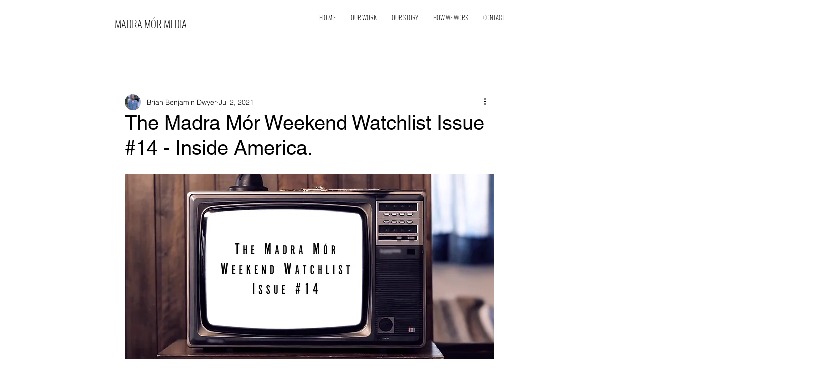

--- FILE ---
content_type: text/html; charset=UTF-8
request_url: https://player.vimeo.com/video/235488108
body_size: 7563
content:
<!DOCTYPE html>
<html lang="en">
<head>
  <meta charset="utf-8">
  <meta name="viewport" content="width=device-width,initial-scale=1,user-scalable=yes">
  
  <link rel="canonical" href="https://player.vimeo.com/video/235488108">
  <meta name="googlebot" content="noindex,indexifembedded">
  
  
  <title>Ferryman at the Wall on Vimeo</title>
  <style>
      body, html, .player, .fallback {
          overflow: hidden;
          width: 100%;
          height: 100%;
          margin: 0;
          padding: 0;
      }
      .fallback {
          
              background-color: transparent;
          
      }
      .player.loading { opacity: 0; }
      .fallback iframe {
          position: fixed;
          left: 0;
          top: 0;
          width: 100%;
          height: 100%;
      }
  </style>
  <link rel="modulepreload" href="https://f.vimeocdn.com/p/4.46.25/js/player.module.js" crossorigin="anonymous">
  <link rel="modulepreload" href="https://f.vimeocdn.com/p/4.46.25/js/vendor.module.js" crossorigin="anonymous">
  <link rel="preload" href="https://f.vimeocdn.com/p/4.46.25/css/player.css" as="style">
</head>

<body>


<div class="vp-placeholder">
    <style>
        .vp-placeholder,
        .vp-placeholder-thumb,
        .vp-placeholder-thumb::before,
        .vp-placeholder-thumb::after {
            position: absolute;
            top: 0;
            bottom: 0;
            left: 0;
            right: 0;
        }
        .vp-placeholder {
            visibility: hidden;
            width: 100%;
            max-height: 100%;
            height: calc(2160 / 4096 * 100vw);
            max-width: calc(4096 / 2160 * 100vh);
            margin: auto;
        }
        .vp-placeholder-carousel {
            display: none;
            background-color: #000;
            position: absolute;
            left: 0;
            right: 0;
            bottom: -60px;
            height: 60px;
        }
    </style>

    

    
        <style>
            .vp-placeholder-thumb {
                overflow: hidden;
                width: 100%;
                max-height: 100%;
                margin: auto;
            }
            .vp-placeholder-thumb::before,
            .vp-placeholder-thumb::after {
                content: "";
                display: block;
                filter: blur(7px);
                margin: 0;
                background: url(https://i.vimeocdn.com/video/748354848-528873716e1b9409e99861420d2c1887e0f75b417d0b39ffc674a88abc0143a9-d?mw=80&q=85) 50% 50% / contain no-repeat;
            }
            .vp-placeholder-thumb::before {
                 
                margin: -30px;
            }
        </style>
    

    <div class="vp-placeholder-thumb"></div>
    <div class="vp-placeholder-carousel"></div>
    <script>function placeholderInit(t,h,d,s,n,o){var i=t.querySelector(".vp-placeholder"),v=t.querySelector(".vp-placeholder-thumb");if(h){var p=function(){try{return window.self!==window.top}catch(a){return!0}}(),w=200,y=415,r=60;if(!p&&window.innerWidth>=w&&window.innerWidth<y){i.style.bottom=r+"px",i.style.maxHeight="calc(100vh - "+r+"px)",i.style.maxWidth="calc("+n+" / "+o+" * (100vh - "+r+"px))";var f=t.querySelector(".vp-placeholder-carousel");f.style.display="block"}}if(d){var e=new Image;e.onload=function(){var a=n/o,c=e.width/e.height;if(c<=.95*a||c>=1.05*a){var l=i.getBoundingClientRect(),g=l.right-l.left,b=l.bottom-l.top,m=window.innerWidth/g*100,x=window.innerHeight/b*100;v.style.height="calc("+e.height+" / "+e.width+" * "+m+"vw)",v.style.maxWidth="calc("+e.width+" / "+e.height+" * "+x+"vh)"}i.style.visibility="visible"},e.src=s}else i.style.visibility="visible"}
</script>
    <script>placeholderInit(document,  false ,  true , "https://i.vimeocdn.com/video/748354848-528873716e1b9409e99861420d2c1887e0f75b417d0b39ffc674a88abc0143a9-d?mw=80\u0026q=85",  4096 ,  2160 );</script>
</div>

<div id="player" class="player"></div>
<script>window.playerConfig = {"cdn_url":"https://f.vimeocdn.com","vimeo_api_url":"api.vimeo.com","request":{"files":{"dash":{"cdns":{"akfire_interconnect_quic":{"avc_url":"https://vod-adaptive-ak.vimeocdn.com/exp=1769072338~acl=%2F3427e938-c717-4c11-a9c2-cad506fdd234%2Fpsid%3Dc880c316c0f80155aa684bd693bb76076c62350aade9fd815074da25944ff9b4%2F%2A~hmac=d1bd256887e8fd66058c5d3d967c5d50249033c78dadf2736d4a78f6df2e71f3/3427e938-c717-4c11-a9c2-cad506fdd234/psid=c880c316c0f80155aa684bd693bb76076c62350aade9fd815074da25944ff9b4/v2/playlist/av/primary/playlist.json?omit=av1-hevc\u0026pathsig=8c953e4f~Q3p_RTEMd2aZrRWJg93315B0D9Z3vKA5AHakpq0CQLU\u0026r=dXM%3D\u0026rh=2rW0H1","origin":"gcs","url":"https://vod-adaptive-ak.vimeocdn.com/exp=1769072338~acl=%2F3427e938-c717-4c11-a9c2-cad506fdd234%2Fpsid%3Dc880c316c0f80155aa684bd693bb76076c62350aade9fd815074da25944ff9b4%2F%2A~hmac=d1bd256887e8fd66058c5d3d967c5d50249033c78dadf2736d4a78f6df2e71f3/3427e938-c717-4c11-a9c2-cad506fdd234/psid=c880c316c0f80155aa684bd693bb76076c62350aade9fd815074da25944ff9b4/v2/playlist/av/primary/playlist.json?pathsig=8c953e4f~Q3p_RTEMd2aZrRWJg93315B0D9Z3vKA5AHakpq0CQLU\u0026r=dXM%3D\u0026rh=2rW0H1"},"fastly_skyfire":{"avc_url":"https://skyfire.vimeocdn.com/1769072338-0x0d939cd68b676b982ea976dae94c00f712b868ae/3427e938-c717-4c11-a9c2-cad506fdd234/psid=c880c316c0f80155aa684bd693bb76076c62350aade9fd815074da25944ff9b4/v2/playlist/av/primary/playlist.json?omit=av1-hevc\u0026pathsig=8c953e4f~Q3p_RTEMd2aZrRWJg93315B0D9Z3vKA5AHakpq0CQLU\u0026r=dXM%3D\u0026rh=2rW0H1","origin":"gcs","url":"https://skyfire.vimeocdn.com/1769072338-0x0d939cd68b676b982ea976dae94c00f712b868ae/3427e938-c717-4c11-a9c2-cad506fdd234/psid=c880c316c0f80155aa684bd693bb76076c62350aade9fd815074da25944ff9b4/v2/playlist/av/primary/playlist.json?pathsig=8c953e4f~Q3p_RTEMd2aZrRWJg93315B0D9Z3vKA5AHakpq0CQLU\u0026r=dXM%3D\u0026rh=2rW0H1"}},"default_cdn":"akfire_interconnect_quic","separate_av":true,"streams":[{"profile":"164","id":"ebd12f71-e819-4c30-82fc-4b188809255a","fps":23.98,"quality":"360p"},{"profile":"170","id":"029a727f-6f93-44db-bcb7-0039cfb15986","fps":23.98,"quality":"1440p"},{"profile":"165","id":"417ebd67-0565-4d9c-bf7d-0d1eb86ad26a","fps":23.98,"quality":"540p"},{"profile":"139","id":"57142118-9da0-4333-bf47-b82d4c476f03","fps":23.98,"quality":"240p"},{"profile":"175","id":"7a4aacbf-c443-434d-9515-01c39c8a0ec4","fps":23.98,"quality":"1080p"},{"profile":"174","id":"9ac6d21d-43c4-4d9c-9b8a-b32721436116","fps":23.98,"quality":"720p"},{"profile":"172","id":"bb6900a1-7f7e-4545-8b4e-d11db331dc91","fps":23.98,"quality":"2160p"}],"streams_avc":[{"profile":"170","id":"029a727f-6f93-44db-bcb7-0039cfb15986","fps":23.98,"quality":"1440p"},{"profile":"165","id":"417ebd67-0565-4d9c-bf7d-0d1eb86ad26a","fps":23.98,"quality":"540p"},{"profile":"139","id":"57142118-9da0-4333-bf47-b82d4c476f03","fps":23.98,"quality":"240p"},{"profile":"175","id":"7a4aacbf-c443-434d-9515-01c39c8a0ec4","fps":23.98,"quality":"1080p"},{"profile":"174","id":"9ac6d21d-43c4-4d9c-9b8a-b32721436116","fps":23.98,"quality":"720p"},{"profile":"172","id":"bb6900a1-7f7e-4545-8b4e-d11db331dc91","fps":23.98,"quality":"2160p"},{"profile":"164","id":"ebd12f71-e819-4c30-82fc-4b188809255a","fps":23.98,"quality":"360p"}]},"hls":{"captions":"https://vod-adaptive-ak.vimeocdn.com/exp=1769072338~acl=%2F3427e938-c717-4c11-a9c2-cad506fdd234%2Fpsid%3Dc880c316c0f80155aa684bd693bb76076c62350aade9fd815074da25944ff9b4%2F%2A~hmac=d1bd256887e8fd66058c5d3d967c5d50249033c78dadf2736d4a78f6df2e71f3/3427e938-c717-4c11-a9c2-cad506fdd234/psid=c880c316c0f80155aa684bd693bb76076c62350aade9fd815074da25944ff9b4/v2/playlist/av/primary/sub/5163475-es,5163476-en,5172483-fr,5172485-de/playlist.m3u8?ext-subs=1\u0026locale=en\u0026omit=opus\u0026pathsig=8c953e4f~pGdquvaK4t2-N6GJDR5dAFoq5U_fzsGbcObAQOtjV0U\u0026r=dXM%3D\u0026rh=2rW0H1\u0026sf=fmp4","cdns":{"akfire_interconnect_quic":{"avc_url":"https://vod-adaptive-ak.vimeocdn.com/exp=1769072338~acl=%2F3427e938-c717-4c11-a9c2-cad506fdd234%2Fpsid%3Dc880c316c0f80155aa684bd693bb76076c62350aade9fd815074da25944ff9b4%2F%2A~hmac=d1bd256887e8fd66058c5d3d967c5d50249033c78dadf2736d4a78f6df2e71f3/3427e938-c717-4c11-a9c2-cad506fdd234/psid=c880c316c0f80155aa684bd693bb76076c62350aade9fd815074da25944ff9b4/v2/playlist/av/primary/sub/5163475-es,5163476-en,5172483-fr,5172485-de/playlist.m3u8?ext-subs=1\u0026locale=en\u0026omit=av1-hevc-opus\u0026pathsig=8c953e4f~pGdquvaK4t2-N6GJDR5dAFoq5U_fzsGbcObAQOtjV0U\u0026r=dXM%3D\u0026rh=2rW0H1\u0026sf=fmp4","captions":"https://vod-adaptive-ak.vimeocdn.com/exp=1769072338~acl=%2F3427e938-c717-4c11-a9c2-cad506fdd234%2Fpsid%3Dc880c316c0f80155aa684bd693bb76076c62350aade9fd815074da25944ff9b4%2F%2A~hmac=d1bd256887e8fd66058c5d3d967c5d50249033c78dadf2736d4a78f6df2e71f3/3427e938-c717-4c11-a9c2-cad506fdd234/psid=c880c316c0f80155aa684bd693bb76076c62350aade9fd815074da25944ff9b4/v2/playlist/av/primary/sub/5163475-es,5163476-en,5172483-fr,5172485-de/playlist.m3u8?ext-subs=1\u0026locale=en\u0026omit=opus\u0026pathsig=8c953e4f~pGdquvaK4t2-N6GJDR5dAFoq5U_fzsGbcObAQOtjV0U\u0026r=dXM%3D\u0026rh=2rW0H1\u0026sf=fmp4","origin":"gcs","url":"https://vod-adaptive-ak.vimeocdn.com/exp=1769072338~acl=%2F3427e938-c717-4c11-a9c2-cad506fdd234%2Fpsid%3Dc880c316c0f80155aa684bd693bb76076c62350aade9fd815074da25944ff9b4%2F%2A~hmac=d1bd256887e8fd66058c5d3d967c5d50249033c78dadf2736d4a78f6df2e71f3/3427e938-c717-4c11-a9c2-cad506fdd234/psid=c880c316c0f80155aa684bd693bb76076c62350aade9fd815074da25944ff9b4/v2/playlist/av/primary/sub/5163475-es,5163476-en,5172483-fr,5172485-de/playlist.m3u8?ext-subs=1\u0026locale=en\u0026omit=opus\u0026pathsig=8c953e4f~pGdquvaK4t2-N6GJDR5dAFoq5U_fzsGbcObAQOtjV0U\u0026r=dXM%3D\u0026rh=2rW0H1\u0026sf=fmp4"},"fastly_skyfire":{"avc_url":"https://skyfire.vimeocdn.com/1769072338-0x0d939cd68b676b982ea976dae94c00f712b868ae/3427e938-c717-4c11-a9c2-cad506fdd234/psid=c880c316c0f80155aa684bd693bb76076c62350aade9fd815074da25944ff9b4/v2/playlist/av/primary/sub/5163475-es,5163476-en,5172483-fr,5172485-de/playlist.m3u8?ext-subs=1\u0026locale=en\u0026omit=av1-hevc-opus\u0026pathsig=8c953e4f~pGdquvaK4t2-N6GJDR5dAFoq5U_fzsGbcObAQOtjV0U\u0026r=dXM%3D\u0026rh=2rW0H1\u0026sf=fmp4","captions":"https://skyfire.vimeocdn.com/1769072338-0x0d939cd68b676b982ea976dae94c00f712b868ae/3427e938-c717-4c11-a9c2-cad506fdd234/psid=c880c316c0f80155aa684bd693bb76076c62350aade9fd815074da25944ff9b4/v2/playlist/av/primary/sub/5163475-es,5163476-en,5172483-fr,5172485-de/playlist.m3u8?ext-subs=1\u0026locale=en\u0026omit=opus\u0026pathsig=8c953e4f~pGdquvaK4t2-N6GJDR5dAFoq5U_fzsGbcObAQOtjV0U\u0026r=dXM%3D\u0026rh=2rW0H1\u0026sf=fmp4","origin":"gcs","url":"https://skyfire.vimeocdn.com/1769072338-0x0d939cd68b676b982ea976dae94c00f712b868ae/3427e938-c717-4c11-a9c2-cad506fdd234/psid=c880c316c0f80155aa684bd693bb76076c62350aade9fd815074da25944ff9b4/v2/playlist/av/primary/sub/5163475-es,5163476-en,5172483-fr,5172485-de/playlist.m3u8?ext-subs=1\u0026locale=en\u0026omit=opus\u0026pathsig=8c953e4f~pGdquvaK4t2-N6GJDR5dAFoq5U_fzsGbcObAQOtjV0U\u0026r=dXM%3D\u0026rh=2rW0H1\u0026sf=fmp4"}},"default_cdn":"akfire_interconnect_quic","separate_av":true},"progressive":[{"profile":"165","width":960,"height":506,"mime":"video/mp4","fps":23.98,"url":"https://vod-progressive-ak.vimeocdn.com/exp=1769072338~acl=%2Fvimeo-transcode-storage-prod-us-central1-h264-540p%2F01%2F2097%2F9%2F235488108%2F837595327.mp4~hmac=f3e45a04ec38c916095a504d344b2a75a0a5b9ba31db47e76aacc4f925f63567/vimeo-transcode-storage-prod-us-central1-h264-540p/01/2097/9/235488108/837595327.mp4","cdn":"akamai_interconnect","quality":"540p","id":"417ebd67-0565-4d9c-bf7d-0d1eb86ad26a","origin":"gcs"},{"profile":"139","width":426,"height":226,"mime":"video/mp4","fps":23.98,"url":"https://vod-progressive-ak.vimeocdn.com/exp=1769072338~acl=%2Fvimeo-transcode-storage-prod-us-west1-h264-240p%2F01%2F2097%2F9%2F235488108%2F1309466531.mp4~hmac=f289de6ed5ca5cf1acd5f53f8f36c7ed17d91e8c81e448172452ae1283aa8fa2/vimeo-transcode-storage-prod-us-west1-h264-240p/01/2097/9/235488108/1309466531.mp4","cdn":"akamai_interconnect","quality":"240p","id":"57142118-9da0-4333-bf47-b82d4c476f03","origin":"gcs"},{"profile":"175","width":2048,"height":1080,"mime":"video/mp4","fps":23.98,"url":"https://vod-progressive-ak.vimeocdn.com/exp=1769072338~acl=%2Fvimeo-transcode-storage-prod-us-east1-h264-1080p%2F01%2F2097%2F9%2F235488108%2F837595328.mp4~hmac=aa766fb1dab1b7db8f70d766c3f1503b8292c19973fa1b8ab584122e50de38e7/vimeo-transcode-storage-prod-us-east1-h264-1080p/01/2097/9/235488108/837595328.mp4","cdn":"akamai_interconnect","quality":"1080p","id":"7a4aacbf-c443-434d-9515-01c39c8a0ec4","origin":"gcs"},{"profile":"174","width":1366,"height":720,"mime":"video/mp4","fps":23.98,"url":"https://vod-progressive-ak.vimeocdn.com/exp=1769072338~acl=%2Fvimeo-transcode-storage-prod-us-west1-h264-720p%2F01%2F2097%2F9%2F235488108%2F837595325.mp4~hmac=e72e7ca80c40f6e1af26082bd05beebda97eba9ba237616e5fe4289ca00fe730/vimeo-transcode-storage-prod-us-west1-h264-720p/01/2097/9/235488108/837595325.mp4","cdn":"akamai_interconnect","quality":"720p","id":"9ac6d21d-43c4-4d9c-9b8a-b32721436116","origin":"gcs"},{"profile":"164","width":640,"height":338,"mime":"video/mp4","fps":23.98,"url":"https://vod-progressive-ak.vimeocdn.com/exp=1769072338~acl=%2Fvimeo-transcode-storage-prod-us-east1-h264-360p%2F01%2F2097%2F9%2F235488108%2F837595324.mp4~hmac=4d57053ca6ea02ae95fa5d832a89a53efc5ba872cb757c978465464ced61c3b4/vimeo-transcode-storage-prod-us-east1-h264-360p/01/2097/9/235488108/837595324.mp4","cdn":"akamai_interconnect","quality":"360p","id":"ebd12f71-e819-4c30-82fc-4b188809255a","origin":"gcs"}]},"file_codecs":{"av1":[],"avc":["029a727f-6f93-44db-bcb7-0039cfb15986","417ebd67-0565-4d9c-bf7d-0d1eb86ad26a","57142118-9da0-4333-bf47-b82d4c476f03","7a4aacbf-c443-434d-9515-01c39c8a0ec4","9ac6d21d-43c4-4d9c-9b8a-b32721436116","bb6900a1-7f7e-4545-8b4e-d11db331dc91","ebd12f71-e819-4c30-82fc-4b188809255a"],"hevc":{"dvh1":[],"hdr":[],"sdr":[]}},"lang":"en","referrer":"https://www.madramormedia.com/post/the-madra-m%C3%B3r-weekend-watchlist-issue-14-inside-america","cookie_domain":".vimeo.com","signature":"e4f6e679a6c32b847c348d5239025c32","timestamp":1769068590,"expires":3748,"text_tracks":[{"id":5163475,"lang":"es","url":"https://captions.vimeo.com/captions/5163475.vtt?expires=1769072338\u0026sig=5b9e6255982420fdb0c31f3c5db253b5d814bdb1","kind":"subtitles","label":"Español","provenance":"user_uploaded","default":true},{"id":5163476,"lang":"en","url":"https://captions.vimeo.com/captions/5163476.vtt?expires=1769072338\u0026sig=76dc1b2c9dc3279de3089677cbfeb9024f17f12a","kind":"subtitles","label":"English","provenance":"user_uploaded"},{"id":5172483,"lang":"fr","url":"https://captions.vimeo.com/captions/5172483.vtt?expires=1769072338\u0026sig=9c079da5f2a6d6f7e3a5e72dfb37ce76a90a8f17","kind":"subtitles","label":"Français","provenance":"user_uploaded"},{"id":5172485,"lang":"de","url":"https://captions.vimeo.com/captions/5172485.vtt?expires=1769072338\u0026sig=44453b9f7f4510b4fce81db88fb4f0eaa2cb494c","kind":"subtitles","label":"Deutsch","provenance":"user_uploaded"}],"thumb_preview":{"url":"https://videoapi-sprites.vimeocdn.com/video-sprites/image/20d1c528-e191-4b0f-a342-aea6dd80248e.0.jpeg?ClientID=sulu\u0026Expires=1769072190\u0026Signature=6419767a6c7b2b727b3550cc41c1bf114793cd17","height":2880,"width":4550,"frame_height":240,"frame_width":455,"columns":10,"frames":120},"currency":"USD","session":"f292bf65fdae6acd157c6b8e50fbf3b5636e02741769068590","cookie":{"volume":1,"quality":null,"hd":0,"captions":null,"transcript":null,"captions_styles":{"color":null,"fontSize":null,"fontFamily":null,"fontOpacity":null,"bgOpacity":null,"windowColor":null,"windowOpacity":null,"bgColor":null,"edgeStyle":null},"audio_language":null,"audio_kind":null,"qoe_survey_vote":0},"build":{"backend":"31e9776","js":"4.46.25"},"urls":{"js":"https://f.vimeocdn.com/p/4.46.25/js/player.js","js_base":"https://f.vimeocdn.com/p/4.46.25/js","js_module":"https://f.vimeocdn.com/p/4.46.25/js/player.module.js","js_vendor_module":"https://f.vimeocdn.com/p/4.46.25/js/vendor.module.js","locales_js":{"de-DE":"https://f.vimeocdn.com/p/4.46.25/js/player.de-DE.js","en":"https://f.vimeocdn.com/p/4.46.25/js/player.js","es":"https://f.vimeocdn.com/p/4.46.25/js/player.es.js","fr-FR":"https://f.vimeocdn.com/p/4.46.25/js/player.fr-FR.js","ja-JP":"https://f.vimeocdn.com/p/4.46.25/js/player.ja-JP.js","ko-KR":"https://f.vimeocdn.com/p/4.46.25/js/player.ko-KR.js","pt-BR":"https://f.vimeocdn.com/p/4.46.25/js/player.pt-BR.js","zh-CN":"https://f.vimeocdn.com/p/4.46.25/js/player.zh-CN.js"},"ambisonics_js":"https://f.vimeocdn.com/p/external/ambisonics.min.js","barebone_js":"https://f.vimeocdn.com/p/4.46.25/js/barebone.js","chromeless_js":"https://f.vimeocdn.com/p/4.46.25/js/chromeless.js","three_js":"https://f.vimeocdn.com/p/external/three.rvimeo.min.js","vuid_js":"https://f.vimeocdn.com/js_opt/modules/utils/vuid.min.js","hive_sdk":"https://f.vimeocdn.com/p/external/hive-sdk.js","hive_interceptor":"https://f.vimeocdn.com/p/external/hive-interceptor.js","proxy":"https://player.vimeo.com/static/proxy.html","css":"https://f.vimeocdn.com/p/4.46.25/css/player.css","chromeless_css":"https://f.vimeocdn.com/p/4.46.25/css/chromeless.css","fresnel":"https://arclight.vimeo.com/add/player-stats","player_telemetry_url":"https://arclight.vimeo.com/player-events","telemetry_base":"https://lensflare.vimeo.com"},"flags":{"plays":1,"dnt":0,"autohide_controls":0,"preload_video":"metadata_on_hover","qoe_survey_forced":0,"ai_widget":0,"ecdn_delta_updates":0,"disable_mms":0,"check_clip_skipping_forward":0},"country":"US","client":{"ip":"3.145.79.192"},"ab_tests":{"cross_origin_texttracks":{"group":"variant","track":false,"data":null}},"atid":"1672147037.1769068590","ai_widget_signature":"5334a2fa31e825e6acfec0e913a93fe7519799557a36be99f44479f010da0bb8_1769072190","config_refresh_url":"https://player.vimeo.com/video/235488108/config/request?atid=1672147037.1769068590\u0026expires=3748\u0026referrer=https%3A%2F%2Fwww.madramormedia.com%2Fpost%2Fthe-madra-m%25C3%25B3r-weekend-watchlist-issue-14-inside-america\u0026session=f292bf65fdae6acd157c6b8e50fbf3b5636e02741769068590\u0026signature=e4f6e679a6c32b847c348d5239025c32\u0026time=1769068590\u0026v=1"},"player_url":"player.vimeo.com","video":{"id":235488108,"title":"Ferryman at the Wall","width":4096,"height":2160,"duration":937,"url":"https://vimeo.com/235488108","share_url":"https://vimeo.com/235488108","embed_code":"\u003ciframe title=\"vimeo-player\" src=\"https://player.vimeo.com/video/235488108?h=53766366f9\" width=\"640\" height=\"360\" frameborder=\"0\" referrerpolicy=\"strict-origin-when-cross-origin\" allow=\"autoplay; fullscreen; picture-in-picture; clipboard-write; encrypted-media; web-share\"   allowfullscreen\u003e\u003c/iframe\u003e","default_to_hd":0,"privacy":"anybody","embed_permission":"public","thumbnail_url":"https://i.vimeocdn.com/video/748354848-528873716e1b9409e99861420d2c1887e0f75b417d0b39ffc674a88abc0143a9-d","owner":{"id":46010710,"name":"David Freid","img":"https://i.vimeocdn.com/portrait/89156902_60x60?subrect=0%2C0%2C1430%2C1430\u0026r=cover\u0026sig=30806f5554cc27ce49bec1646302fad005a7160ab72ce30694e4161a5253d9bf\u0026v=1\u0026region=us","img_2x":"https://i.vimeocdn.com/portrait/89156902_60x60?subrect=0%2C0%2C1430%2C1430\u0026r=cover\u0026sig=30806f5554cc27ce49bec1646302fad005a7160ab72ce30694e4161a5253d9bf\u0026v=1\u0026region=us","url":"https://vimeo.com/davidfreid","account_type":"plus"},"spatial":0,"live_event":null,"version":{"current":null,"available":[{"id":597558600,"file_id":837558447,"is_current":true}]},"unlisted_hash":null,"rating":{"id":6},"fps":23.98,"channel_layout":"stereo","ai":0,"locale":"en"},"user":{"id":0,"team_id":0,"team_origin_user_id":0,"account_type":"none","liked":0,"watch_later":0,"owner":0,"mod":0,"logged_in":0,"private_mode_enabled":0,"vimeo_api_client_token":"eyJhbGciOiJIUzI1NiIsInR5cCI6IkpXVCJ9.eyJzZXNzaW9uX2lkIjoiZjI5MmJmNjVmZGFlNmFjZDE1N2M2YjhlNTBmYmYzYjU2MzZlMDI3NDE3NjkwNjg1OTAiLCJleHAiOjE3NjkwNzIzMzgsImFwcF9pZCI6MTE4MzU5LCJzY29wZXMiOiJwdWJsaWMgc3RhdHMifQ.Y0VAex2NUKFCJnk-CVRz_EXSlnr3GUEEx6SqgwK-pSI"},"view":1,"vimeo_url":"vimeo.com","embed":{"audio_track":"","autoplay":0,"autopause":1,"dnt":0,"editor":0,"keyboard":1,"log_plays":1,"loop":0,"muted":0,"on_site":0,"texttrack":"","transparent":1,"outro":"threevideos","playsinline":1,"quality":null,"player_id":"","api":null,"app_id":"","color":"","color_one":"000000","color_two":"00adef","color_three":"ffffff","color_four":"000000","context":"embed.main","settings":{"auto_pip":1,"badge":0,"byline":0,"collections":0,"color":0,"force_color_one":0,"force_color_two":0,"force_color_three":0,"force_color_four":0,"embed":0,"fullscreen":1,"like":1,"logo":0,"playbar":1,"portrait":0,"pip":1,"share":1,"spatial_compass":0,"spatial_label":0,"speed":0,"title":0,"volume":0,"watch_later":1,"watch_full_video":1,"controls":1,"airplay":1,"audio_tracks":1,"chapters":1,"chromecast":1,"cc":1,"transcript":1,"quality":1,"play_button_position":0,"ask_ai":0,"skipping_forward":1,"debug_payload_collection_policy":"default"},"create_interactive":{"has_create_interactive":false,"viddata_url":""},"min_quality":null,"max_quality":null,"initial_quality":null,"prefer_mms":1}}</script>
<script>const fullscreenSupported="exitFullscreen"in document||"webkitExitFullscreen"in document||"webkitCancelFullScreen"in document||"mozCancelFullScreen"in document||"msExitFullscreen"in document||"webkitEnterFullScreen"in document.createElement("video");var isIE=checkIE(window.navigator.userAgent),incompatibleBrowser=!fullscreenSupported||isIE;window.noModuleLoading=!1,window.dynamicImportSupported=!1,window.cssLayersSupported=typeof CSSLayerBlockRule<"u",window.isInIFrame=function(){try{return window.self!==window.top}catch(e){return!0}}(),!window.isInIFrame&&/twitter/i.test(navigator.userAgent)&&window.playerConfig.video.url&&(window.location=window.playerConfig.video.url),window.playerConfig.request.lang&&document.documentElement.setAttribute("lang",window.playerConfig.request.lang),window.loadScript=function(e){var n=document.getElementsByTagName("script")[0];n&&n.parentNode?n.parentNode.insertBefore(e,n):document.head.appendChild(e)},window.loadVUID=function(){if(!window.playerConfig.request.flags.dnt&&!window.playerConfig.embed.dnt){window._vuid=[["pid",window.playerConfig.request.session]];var e=document.createElement("script");e.async=!0,e.src=window.playerConfig.request.urls.vuid_js,window.loadScript(e)}},window.loadCSS=function(e,n){var i={cssDone:!1,startTime:new Date().getTime(),link:e.createElement("link")};return i.link.rel="stylesheet",i.link.href=n,e.getElementsByTagName("head")[0].appendChild(i.link),i.link.onload=function(){i.cssDone=!0},i},window.loadLegacyJS=function(e,n){if(incompatibleBrowser){var i=e.querySelector(".vp-placeholder");i&&i.parentNode&&i.parentNode.removeChild(i);let a=`/video/${window.playerConfig.video.id}/fallback`;window.playerConfig.request.referrer&&(a+=`?referrer=${window.playerConfig.request.referrer}`),n.innerHTML=`<div class="fallback"><iframe title="unsupported message" src="${a}" frameborder="0"></iframe></div>`}else{n.className="player loading";var t=window.loadCSS(e,window.playerConfig.request.urls.css),r=e.createElement("script"),o=!1;r.src=window.playerConfig.request.urls.js,window.loadScript(r),r["onreadystatechange"in r?"onreadystatechange":"onload"]=function(){!o&&(!this.readyState||this.readyState==="loaded"||this.readyState==="complete")&&(o=!0,playerObject=new VimeoPlayer(n,window.playerConfig,t.cssDone||{link:t.link,startTime:t.startTime}))},window.loadVUID()}};function checkIE(e){e=e&&e.toLowerCase?e.toLowerCase():"";function n(r){return r=r.toLowerCase(),new RegExp(r).test(e);return browserRegEx}var i=n("msie")?parseFloat(e.replace(/^.*msie (\d+).*$/,"$1")):!1,t=n("trident")?parseFloat(e.replace(/^.*trident\/(\d+)\.(\d+).*$/,"$1.$2"))+4:!1;return i||t}
</script>
<script nomodule>
  window.noModuleLoading = true;
  var playerEl = document.getElementById('player');
  window.loadLegacyJS(document, playerEl);
</script>
<script type="module">try{import("").catch(()=>{})}catch(t){}window.dynamicImportSupported=!0;
</script>
<script type="module">if(!window.dynamicImportSupported||!window.cssLayersSupported){if(!window.noModuleLoading){window.noModuleLoading=!0;var playerEl=document.getElementById("player");window.loadLegacyJS(document,playerEl)}var moduleScriptLoader=document.getElementById("js-module-block");moduleScriptLoader&&moduleScriptLoader.parentElement.removeChild(moduleScriptLoader)}
</script>
<script type="module" id="js-module-block">if(!window.noModuleLoading&&window.dynamicImportSupported&&window.cssLayersSupported){const n=document.getElementById("player"),e=window.loadCSS(document,window.playerConfig.request.urls.css);import(window.playerConfig.request.urls.js_module).then(function(o){new o.VimeoPlayer(n,window.playerConfig,e.cssDone||{link:e.link,startTime:e.startTime}),window.loadVUID()}).catch(function(o){throw/TypeError:[A-z ]+import[A-z ]+module/gi.test(o)&&window.loadLegacyJS(document,n),o})}
</script>

<script type="application/ld+json">{"embedUrl":"https://player.vimeo.com/video/235488108?h=53766366f9","thumbnailUrl":"https://i.vimeocdn.com/video/748354848-528873716e1b9409e99861420d2c1887e0f75b417d0b39ffc674a88abc0143a9-d?f=webp","name":"Ferryman at the Wall","description":"A visitor's guide to America's great big border wall.\r\n\r\nOriginally proposed as an international peace park with Mexico, Big Bend, Texas has a unique relationship with its southern neighbor. For the past 40 years, Mike Davidson has been ferrying tourists across the Rio Grande for a little taste of Mexican life — but now a great big border wall might divide the park.\r\n\r\nCaptions available in English, French, German and Spanish. Let us know if you've got a language you'd like to see.","duration":"PT937S","uploadDate":"2017-09-26T03:05:02-04:00","@context":"https://schema.org/","@type":"VideoObject"}</script>

</body>
</html>


--- FILE ---
content_type: text/vtt; charset=utf-8
request_url: https://captions.vimeo.com/captions/5163476.vtt?expires=1769072338&sig=76dc1b2c9dc3279de3089677cbfeb9024f17f12a
body_size: 21957
content:
WEBVTT

1
00:00:02.201 --> 00:00:04.784
(wind blowing)

2
00:00:06.264 --> 00:00:09.627
(trucks passing)

3
00:00:09.627 --> 00:00:13.794
("Clay Pigeons" by Blaze Foley)

4
00:00:18.202 --> 00:00:19.065
♫ I'd like to stay

5
00:00:19.065 --> 00:00:23.271
♫ But I might have to
go to start over again

6
00:00:23.271 --> 00:00:24.773
♫ Might go back down to Texas

7
00:00:24.773 --> 00:00:28.905
♫ Might go to somewhere
that I've never been

8
00:00:28.905 --> 00:00:29.738
- [Woman On Radio] I would like to see

9
00:00:29.738 --> 00:00:30.571
the border fence built,

10
00:00:30.571 --> 00:00:32.354
but if Mexico is not going to pay for it--

11
00:00:32.354 --> 00:00:34.632
- [Man On Radio] We gotta
know how to secure the border

12
00:00:34.632 --> 00:00:35.934
because after all--

13
00:00:35.934 --> 00:00:36.767
- [Interviewer on Radio]
Let's hear it from the people.

14
00:00:36.767 --> 00:00:38.758
- [Co-Host On Radio] And the
people say build the wall?

15
00:00:38.758 --> 00:00:39.621
- [Interviewer On Radio]
They said build the wall.

16
00:00:39.621 --> 00:00:40.454
They said two things--

17
00:00:40.454 --> 00:00:41.324
- [Woman On Radio] If you're
talking about putting it

18
00:00:41.324 --> 00:00:42.867
in the middle of a
river, that's one thing.

19
00:00:42.867 --> 00:00:44.363
If you're talking about putting it--

20
00:00:44.363 --> 00:00:47.863
(multiple voices arguing)

21
00:00:51.302 --> 00:00:52.135
- [Host On Radio] One at a time.

22
00:00:52.135 --> 00:00:53.302
One at a time.

23
00:00:55.268 --> 00:00:57.504
- I've lived by the border
for almost 40 years.

24
00:00:57.504 --> 00:00:59.422
These countries are intertwined

25
00:00:59.422 --> 00:01:02.697
more than people ever imagine.

26
00:01:02.697 --> 00:01:04.396
Politicians get a lot of mileage

27
00:01:04.396 --> 00:01:06.296
out of talking hard about the border

28
00:01:06.296 --> 00:01:09.546
when they absolutely don't have a clue.

29
00:01:19.641 --> 00:01:22.348
One of my favorite environmental
authors, Edward Abbey, said

30
00:01:22.348 --> 00:01:26.515
"Wilderness is a place where
you can still get eaten."

31
00:01:27.391 --> 00:01:28.599
I first came to Big Bend

32
00:01:28.599 --> 00:01:30.336
because I was moving out of Texas.

33
00:01:30.336 --> 00:01:31.529
I wanted to be around mountains.

34
00:01:31.529 --> 00:01:34.577
I was an active outdoorsman.

35
00:01:34.577 --> 00:01:35.410
I thought, "Well, ya know,

36
00:01:35.410 --> 00:01:36.668
if there's a national park in Texas,

37
00:01:36.668 --> 00:01:37.661
I ought to see it.

38
00:01:37.661 --> 00:01:40.272
Because once I go up to
Montana, ya know what,

39
00:01:40.272 --> 00:01:42.080
I may never come back."

40
00:01:42.080 --> 00:01:43.346
(laughing)

41
00:01:43.346 --> 00:01:44.763
And so here I am.

42
00:01:46.404 --> 00:01:47.600
This is a really intense place.

43
00:01:47.600 --> 00:01:49.871
For one, I find this
place the hottest place

44
00:01:49.871 --> 00:01:51.579
in the summer around here

45
00:01:51.579 --> 00:01:53.775
and the coldest place in the winter

46
00:01:53.775 --> 00:01:57.914
because it's low and
this cold air sinks in.

47
00:01:57.914 --> 00:02:00.151
And the wind can be hellacious here.

48
00:02:00.151 --> 00:02:00.984
The dust blows,

49
00:02:00.984 --> 00:02:03.943
and, you know, I suspect if
you don't get your flag down

50
00:02:03.943 --> 00:02:06.193
when that hits, it's adios.

51
00:02:09.269 --> 00:02:11.877
- [Interviewer] Has there
been any renewed conversations

52
00:02:11.877 --> 00:02:14.108
regarding the potential building

53
00:02:14.108 --> 00:02:16.461
of a wall through the park?

54
00:02:16.461 --> 00:02:18.329
- Any comments about the wall,

55
00:02:18.329 --> 00:02:19.514
I'm going to go ahead and refer

56
00:02:19.514 --> 00:02:22.097
to the Washington office again.

57
00:02:23.185 --> 00:02:24.135
(cha cha music)

58
00:02:24.135 --> 00:02:25.828
Here at Big Bend, we currently have

59
00:02:25.828 --> 00:02:27.585
a national park on the U.S. side

60
00:02:27.585 --> 00:02:30.747
and then protected areas on
the Mexican side as well.

61
00:02:30.747 --> 00:02:33.008
In 2013, we were able to open

62
00:02:33.008 --> 00:02:34.627
a port of entry here in the park

63
00:02:34.627 --> 00:02:36.070
so visitors that come to Big Bend

64
00:02:36.070 --> 00:02:37.903
can cross into Mexico.

65
00:02:41.336 --> 00:02:42.169
People go down there expecting it

66
00:02:42.169 --> 00:02:45.454
to be this big commercial port of entry.

67
00:02:45.454 --> 00:02:47.571
And they're like, "It's a rowboat?

68
00:02:47.571 --> 00:02:48.404
Cool."

69
00:02:50.015 --> 00:02:53.161
- Looks like we got a big line over there.

70
00:02:53.161 --> 00:02:54.580
- [Jeannette] Mike Davidson
is one of the partners

71
00:02:54.580 --> 00:02:55.699
with the park.

72
00:02:55.699 --> 00:02:57.225
He has the commercial permits in order

73
00:02:57.225 --> 00:02:59.686
to run the international ferry,

74
00:02:59.686 --> 00:03:01.252
which is essentially a rowboat

75
00:03:01.252 --> 00:03:03.169
going across the river.

76
00:03:06.075 --> 00:03:07.933
- Well, they say, "Work if you get right."

77
00:03:07.933 --> 00:03:09.016
- [Man] Yeah.

78
00:03:10.057 --> 00:03:11.427
The passport control is a building

79
00:03:11.427 --> 00:03:13.956
that has an immigration person there,

80
00:03:13.956 --> 00:03:16.686
and he will stamp your passport.

81
00:03:16.686 --> 00:03:19.446
As we cross back and
forth, you're on camera.

82
00:03:19.446 --> 00:03:22.551
You're being monitored from a distance.

83
00:03:22.551 --> 00:03:24.927
There, apparently, are high flying drones

84
00:03:24.927 --> 00:03:26.564
here along the border.

85
00:03:26.564 --> 00:03:28.634
Now once you get to the Mexican side,

86
00:03:28.634 --> 00:03:31.405
you have the options of
either walking into town,

87
00:03:31.405 --> 00:03:34.158
which is approximately 3/4 of a mile,

88
00:03:34.158 --> 00:03:35.904
or you can take a burrow.

89
00:03:35.904 --> 00:03:38.987
(Latin guitar music)

90
00:03:44.967 --> 00:03:48.327
People like the idea of
visiting a small, rural village

91
00:03:48.327 --> 00:03:50.213
that doesn't have any of the problems

92
00:03:50.213 --> 00:03:53.134
like you read about in the paper.

93
00:03:53.134 --> 00:03:55.924
This is one of the
remotest places in Mexico.

94
00:03:55.924 --> 00:03:58.785
It's literally three
and half to four hours

95
00:03:58.785 --> 00:04:01.957
to get to the next
population center in Mexico.

96
00:04:01.957 --> 00:04:04.207
So that's pretty out there.

97
00:04:07.031 --> 00:04:09.434
- [Interviewer] Why should
people come to Big Bend?

98
00:04:09.434 --> 00:04:13.434
- You haven't figured
that out for yourself yet?

99
00:04:14.705 --> 00:04:15.697
A few things you need to know.

100
00:04:15.697 --> 00:04:18.047
First of all, I like to remind folks that

101
00:04:18.047 --> 00:04:22.214
the wings hold the airplane
up, not the propeller, okay?

102
00:04:23.177 --> 00:04:25.170
If that propeller were to
quit turning, we're okay.

103
00:04:25.170 --> 00:04:26.706
The plane will still fly.

104
00:04:26.706 --> 00:04:28.786
It just won't climb anymore.

105
00:04:28.786 --> 00:04:31.286
(piano music)

106
00:04:37.165 --> 00:04:39.083
Without our relationship with Mexico,

107
00:04:39.083 --> 00:04:42.529
Big Bend is another desert park.

108
00:04:42.529 --> 00:04:44.141
One of the things that makes it unique

109
00:04:44.141 --> 00:04:45.800
is the fact that we butt up against

110
00:04:45.800 --> 00:04:48.800
another culture and another country.

111
00:04:50.375 --> 00:04:51.986
The best case scenario, I think,

112
00:04:51.986 --> 00:04:55.306
is that we established
a binational park here

113
00:04:55.306 --> 00:04:58.094
that allows movement
between both countries,

114
00:04:58.094 --> 00:05:00.412
and I think we could do that easily

115
00:05:00.412 --> 00:05:05.099
with the border check points
that we have in place now.

116
00:05:05.099 --> 00:05:06.916
- [Jeannette] There's an
example of an international park

117
00:05:06.916 --> 00:05:08.486
along the U.S.-Canadian border,

118
00:05:08.486 --> 00:05:10.201
that's Glacier on the U.S. side

119
00:05:10.201 --> 00:05:13.034
and Waterton on the Canadian side.

120
00:05:15.811 --> 00:05:17.341
- A lot of people probably don't know

121
00:05:17.341 --> 00:05:22.031
that there is the International
Peace Park or what it is.

122
00:05:22.031 --> 00:05:24.190
This is a big chunk of wilderness here.

123
00:05:24.190 --> 00:05:25.809
The biggest chunk of existing wilderness

124
00:05:25.809 --> 00:05:27.638
in the continental U.S.,

125
00:05:27.638 --> 00:05:31.138
is right here in this part of the country.

126
00:05:34.448 --> 00:05:35.522
My name's Scott Burch.

127
00:05:35.522 --> 00:05:37.413
I am the president and the owner

128
00:05:37.413 --> 00:05:39.716
of Glacier Park Boat Company.

129
00:05:39.716 --> 00:05:43.919
My father bought The International
up in Waterton in 1977,

130
00:05:43.919 --> 00:05:48.049
and I spent my summers
operating and running the boat.

131
00:05:48.049 --> 00:05:50.195
It was kind of a unique
situation up there.

132
00:05:50.195 --> 00:05:52.941
(dramatic ambient music)

133
00:05:52.941 --> 00:05:55.094
Waterton Lake, where the boat operates,

134
00:05:55.094 --> 00:05:59.517
is half in Glacier National
Park and half in Canada.

135
00:05:59.517 --> 00:06:01.388
Glacier National Park is combined

136
00:06:01.388 --> 00:06:03.996
with Waterton National Park.

137
00:06:03.996 --> 00:06:05.304
These parks were joined

138
00:06:05.304 --> 00:06:08.971
as an International
Peace Park back in 1932.

139
00:06:10.148 --> 00:06:14.315
Crossing the border was
very easy back at that time.

140
00:06:17.791 --> 00:06:20.929
But in light of what's
going on in the world today,

141
00:06:20.929 --> 00:06:24.929
I don't know that a peace
park really can exist.

142
00:06:29.925 --> 00:06:32.112
There are sensors now along the border.

143
00:06:32.112 --> 00:06:33.890
When those things get tripped,

144
00:06:33.890 --> 00:06:36.460
you're gonna see black hawk helicopters.

145
00:06:36.460 --> 00:06:38.127
You will see search planes,

146
00:06:38.127 --> 00:06:42.210
fully uniformed officers
with M16s and side arms.

147
00:06:43.936 --> 00:06:46.048
I guess I'm very lucky to have been able

148
00:06:46.048 --> 00:06:49.465
to have lived at a time when it did work,

149
00:06:50.978 --> 00:06:53.324
and it was a very unique experience.

150
00:06:53.324 --> 00:06:56.230
Hundreds of thousands of
people got to experience it,

151
00:06:56.230 --> 00:06:58.147
but times are changing.

152
00:07:11.075 --> 00:07:14.530
- We had that same type of scenario here

153
00:07:14.530 --> 00:07:16.234
for many, many years.

154
00:07:16.234 --> 00:07:18.772
The crossings here were very casual.

155
00:07:18.772 --> 00:07:22.591
You could cross at will, and people did.

156
00:07:22.591 --> 00:07:26.112
I think what really
impacted that was 9/11.

157
00:07:26.112 --> 00:07:28.085
After 9/11, when we felt the need

158
00:07:28.085 --> 00:07:31.138
to do something even if we did it wrong.

159
00:07:31.138 --> 00:07:33.805
(cha cha music)

160
00:07:42.380 --> 00:07:46.547
- I'm Robert, and I am the
Texas border tourist tour guide.

161
00:07:49.931 --> 00:07:54.629
We facilitate an incredible
experience to customers

162
00:07:54.629 --> 00:07:58.207
that come to the valley
for the first time.

163
00:07:58.207 --> 00:07:59.294
I had a customer the other day

164
00:07:59.294 --> 00:08:01.211
that paid to do a tour,

165
00:08:02.283 --> 00:08:05.110
and they just wanted to see the wall.

166
00:08:05.110 --> 00:08:06.854
"Alright, I saw the wall.

167
00:08:06.854 --> 00:08:08.264
This is all I came to see."

168
00:08:08.264 --> 00:08:09.097
and went back.

169
00:08:09.097 --> 00:08:10.347
It's like, "You don't
wanna finish the tour?"

170
00:08:10.347 --> 00:08:11.194
"Nope!"

171
00:08:11.194 --> 00:08:12.050
(laughing)

172
00:08:12.050 --> 00:08:12.883
Like that.

173
00:08:12.883 --> 00:08:15.466
They just came to see the wall.

174
00:08:18.765 --> 00:08:19.632
That's the only thing that's

175
00:08:19.632 --> 00:08:21.742
being talked about in the media,

176
00:08:21.742 --> 00:08:24.364
building a huge impenetrable wall

177
00:08:24.364 --> 00:08:25.933
that will keep people out

178
00:08:25.933 --> 00:08:28.329
and keep America safe.

179
00:08:28.329 --> 00:08:30.232
So they want to see it firsthand,

180
00:08:30.232 --> 00:08:32.482
what all the fuss is about.

181
00:08:46.356 --> 00:08:47.718
So this is a spot that

182
00:08:47.718 --> 00:08:50.635
a few months ago when we came here,

183
00:08:52.476 --> 00:08:53.309
as we drove up,

184
00:08:53.309 --> 00:08:55.910
there was a whole bunch
of people coming across.

185
00:08:55.910 --> 00:08:59.685
Maybe 30, upwards of 40,
people were crossing.

186
00:08:59.685 --> 00:09:02.177
(dreamy ambient music)

187
00:09:02.177 --> 00:09:03.464
People always ask me,

188
00:09:03.464 --> 00:09:04.784
"Do you always see this?"

189
00:09:04.784 --> 00:09:06.395
"Do you see any criminal activity?"

190
00:09:06.395 --> 00:09:07.579
or, "Have you seen anything?"

191
00:09:07.579 --> 00:09:08.615
Now I can finally say,

192
00:09:08.615 --> 00:09:10.736
"You know what, I did
see some people crossing,

193
00:09:10.736 --> 00:09:13.748
and I did see it while I was on tour."

194
00:09:13.748 --> 00:09:15.823
Usually my response for
the last two years is like,

195
00:09:15.823 --> 00:09:18.863
"Nope, never seen anything."

196
00:09:18.863 --> 00:09:20.941
Two days later, I asked
that border patrol agent,

197
00:09:20.941 --> 00:09:21.885
"Did you catch 'em?"

198
00:09:21.885 --> 00:09:22.794
And the agent's like,

199
00:09:22.794 --> 00:09:24.287
"No, we ended up pushing 'em back,

200
00:09:24.287 --> 00:09:25.502
but they'll try again."

201
00:09:25.502 --> 00:09:26.819
Which that was a bummer.

202
00:09:26.819 --> 00:09:28.087
Because your one of those things where

203
00:09:28.087 --> 00:09:31.116
you're rooting for the good guys to win.

204
00:09:31.116 --> 00:09:34.221
- [Interview] Who were
you rooting for to win?

205
00:09:34.221 --> 00:09:35.554
- Border Patrol.

206
00:09:36.457 --> 00:09:37.564
Not the bad guys, obviously.

207
00:09:37.564 --> 00:09:39.814
(laughing)

208
00:09:52.157 --> 00:09:54.286
- Everybody over here,
they're proud people.

209
00:09:54.286 --> 00:09:55.619
They wanna work.

210
00:09:56.823 --> 00:09:57.684
You may have noticed,

211
00:09:57.684 --> 00:10:01.987
they make all of these strange
desert creatures out of wire.

212
00:10:01.987 --> 00:10:03.565
There are people that will bring them

213
00:10:03.565 --> 00:10:05.976
over to the U.S. side.

214
00:10:05.976 --> 00:10:08.305
People are on their honor
to put money in a can.

215
00:10:08.305 --> 00:10:10.542
There's a little price
tag on each one of 'em.

216
00:10:10.542 --> 00:10:12.244
It all goes to somebody's family,

217
00:10:12.244 --> 00:10:15.577
helping to take care of the people here.

218
00:10:16.709 --> 00:10:18.398
These are really creative people.

219
00:10:18.398 --> 00:10:20.745
They'll take very small
amount of resources

220
00:10:20.745 --> 00:10:23.828
and turn 'em into something of value,

221
00:10:23.828 --> 00:10:26.984
and, you know, it's not
just about eating a meal

222
00:10:26.984 --> 00:10:28.071
or having a beer.

223
00:10:28.071 --> 00:10:29.662
It's a cultural experience.

224
00:10:29.662 --> 00:10:31.778
I think it gives people a perspective on

225
00:10:31.778 --> 00:10:35.300
how much we have and how
much we take for granted

226
00:10:35.300 --> 00:10:38.458
and what folks that are
honest and hardworking

227
00:10:38.458 --> 00:10:40.458
can do with very little.

228
00:10:41.383 --> 00:10:43.921
- One, two, three, four.

229
00:10:43.921 --> 00:10:46.421
(Latin music)

230
00:10:49.020 --> 00:10:52.853
(singing in foreign language)

231
00:11:19.061 --> 00:11:20.220
- If you listen to the news,

232
00:11:20.220 --> 00:11:21.956
you would think that this has to be

233
00:11:21.956 --> 00:11:26.123
one of the most dangerous,
scariest places out here.

234
00:11:27.174 --> 00:11:28.662
Well, I will tell ya

235
00:11:28.662 --> 00:11:32.341
that I have never had a crime
committed against me here.

236
00:11:32.341 --> 00:11:34.197
I've never been assaulted.

237
00:11:34.197 --> 00:11:36.657
I haven't had anything stolen from me.

238
00:11:36.657 --> 00:11:40.074
I feel absolutely safe here, always have.

239
00:11:45.010 --> 00:11:45.999
- [Interviewer] After 22 years,

240
00:11:45.999 --> 00:11:47.971
you probably know the park
pretty well then, huh?

241
00:11:47.971 --> 00:11:50.170
- I think I know the part pretty well.

242
00:11:50.170 --> 00:11:52.230
I was one of the law enforcement rangers,

243
00:11:52.230 --> 00:11:54.131
I was also a medic,

244
00:11:54.131 --> 00:11:55.907
and I was a wildland firefighter.

245
00:11:55.907 --> 00:11:58.131
So I wore a lot of hats,

246
00:11:58.131 --> 00:12:01.187
but my area of responsibility
was the river itself.

247
00:12:01.187 --> 00:12:02.799
(piano music)

248
00:12:02.799 --> 00:12:04.575
I patrolled the Rio Grande,

249
00:12:04.575 --> 00:12:06.492
almost 300 miles of it.

250
00:12:08.726 --> 00:12:11.233
The Rio Grande serves as
the international boundary

251
00:12:11.233 --> 00:12:13.843
between the United States and Mexico.

252
00:12:13.843 --> 00:12:16.663
I've always thought rivers as boundaries

253
00:12:16.663 --> 00:12:19.391
was a very, very bad idea.

254
00:12:19.391 --> 00:12:23.096
I think rivers is where
things come together,

255
00:12:23.096 --> 00:12:26.019
not where they get put apart.

256
00:12:26.019 --> 00:12:29.354
- No one is saying that we have a problem

257
00:12:29.354 --> 00:12:31.674
with legal immigration.

258
00:12:31.674 --> 00:12:33.127
It's the illegal part.

259
00:12:33.127 --> 00:12:35.815
I wish the media would get that correct.

260
00:12:35.815 --> 00:12:37.287
I was born in Mexico.

261
00:12:37.287 --> 00:12:38.374
I do have relatives that are

262
00:12:38.374 --> 00:12:39.612
here in the country illegally.

263
00:12:39.612 --> 00:12:41.421
So I am a bit of a hypocrite

264
00:12:41.421 --> 00:12:43.596
when it comes to that aspect,

265
00:12:43.596 --> 00:12:44.992
and I realize that.

266
00:12:44.992 --> 00:12:46.833
The issue here in south Texas is

267
00:12:46.833 --> 00:12:49.532
that the majority of the
land around here is private,

268
00:12:49.532 --> 00:12:54.070
so you can't block landowners
from accessing their property.

269
00:12:54.070 --> 00:12:56.570
That's why you see the
openings in the wall

270
00:12:56.570 --> 00:12:58.932
because farmers have to get through it.

271
00:12:58.932 --> 00:13:00.009
They have to work the land.

272
00:13:00.009 --> 00:13:01.962
The landowners have to get through it.

273
00:13:01.962 --> 00:13:04.142
You can't block access to the river

274
00:13:04.142 --> 00:13:06.649
because there's water
rights for irrigation.

275
00:13:06.649 --> 00:13:08.353
So it's going to be
very, very, very tricky

276
00:13:08.353 --> 00:13:12.520
to build a 100% bulletproof
fence in south Texas.

277
00:13:14.921 --> 00:13:15.906
- This is pretty big country.

278
00:13:15.906 --> 00:13:20.073
Building a wall here poses
immense issues of logistics.

279
00:13:21.915 --> 00:13:23.598
I'm certainly not going to argue

280
00:13:23.598 --> 00:13:25.772
that we should not have
rules at the border,

281
00:13:25.772 --> 00:13:27.097
there shouldn't be security,

282
00:13:27.097 --> 00:13:31.411
but it's not an answer to
a comprehensive problem.

283
00:13:31.411 --> 00:13:32.742
A wall is not an answer.

284
00:13:32.742 --> 00:13:34.659
A wall is just a thing.

285
00:13:51.235 --> 00:13:55.402
- So, this is where the
border fence ends, right here.

286
00:13:56.260 --> 00:14:00.489
And then it goes two,
three miles with no fence

287
00:14:00.489 --> 00:14:02.739
and it's wide open country.

288
00:14:04.226 --> 00:14:06.863
So, I don't know exactly
what happened here.

289
00:14:06.863 --> 00:14:08.637
I think the government ran out of money.

290
00:14:08.637 --> 00:14:09.953
I don't know.

291
00:14:09.953 --> 00:14:10.786
But, yeah,

292
00:14:12.763 --> 00:14:13.596
wide open.

293
00:14:15.249 --> 00:14:16.166
Come on in.

294
00:14:17.057 --> 00:14:21.224
("Clay Pigeons" by Blaze Foley)

295
00:14:26.676 --> 00:14:30.065
♫ I'm goin' down to the Greyhound station

296
00:14:30.065 --> 00:14:32.996
♫ Gonna get a ticket to ride

297
00:14:32.996 --> 00:14:35.671
♫ Find a big fat lady
with two or three kids

298
00:14:35.671 --> 00:14:38.755
♫ And sit down by her side

299
00:14:38.755 --> 00:14:41.930
♫ Ride 'til the sun comes
up and down around me

300
00:14:41.930 --> 00:14:44.699
♫ 'Bout two or three times

301
00:14:44.699 --> 00:14:46.815
♫ Smokin' cigarettes in the last seat

302
00:14:46.815 --> 00:14:50.702
♫ Tryin' to hide my sorrow
from the people I meet

303
00:14:50.702 --> 00:14:53.546
♫ And get along with it all

304
00:14:53.546 --> 00:14:56.564
♫ Go down where the people say 'Y'all'

305
00:14:56.564 --> 00:14:58.041
♫ Feed the pigeons some clay

306
00:14:58.041 --> 00:15:01.541
♫ Turn the night into day

307
00:15:02.460 --> 00:15:06.627
♫ Start talkin' again
when I know what to say

